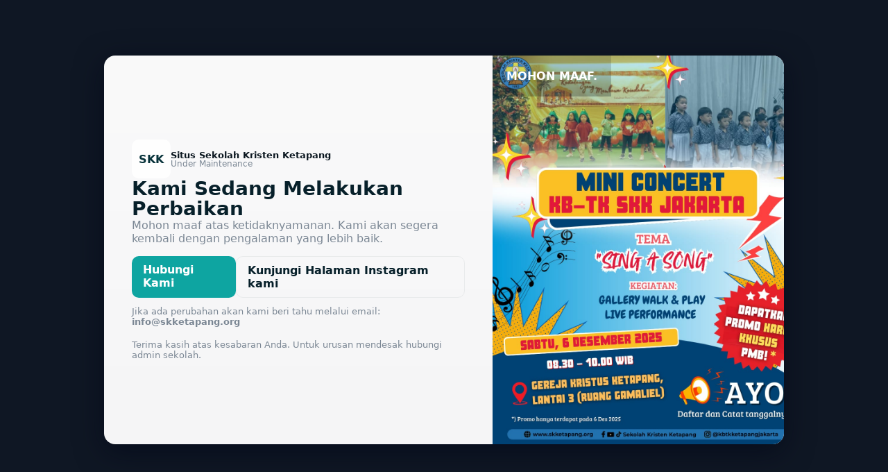

--- FILE ---
content_type: text/html; charset=UTF-8
request_url: https://www.skketapang.org/kegiatan-ibadah-smp-kristen-ketapang-cibubur/
body_size: 1562
content:

<!doctype html>
<html lang="id">
<head>
  <meta charset="utf-8">
  <meta name="viewport" content="width=device-width,initial-scale=1">
  <title>Situs Sedang Dalam Perbaikan</title>
  <meta name="robots" content="noindex,nofollow">
  <style>
    :root{ --bg:#0f1724; --card:#ffffff; --muted:#7b8794; --accent:#0ea5a1 }
    *{box-sizing:border-box}
    html,body{height:100%}
    body{
      margin:0;
      font-family:Inter, system-ui, -apple-system, "Segoe UI", Roboto, "Helvetica Neue", Arial;
      background-color:var(--bg);
      color:#0b1720;
      display:flex;
      align-items:center;
      justify-content:center;
      padding:24px;
    }
    .wrap{
      width:100%;
      max-width:980px;
      background:linear-gradient(180deg, rgba(255,255,255,0.98), rgba(255,255,255,0.96));
      border-radius:16px;
      box-shadow:0 10px 40px rgba(2,6,23,0.6);
      overflow:hidden;
      display:grid;
      grid-template-columns: 1fr 420px;
      gap:0;
      min-height:420px;
    }
    .left{
      padding:48px 40px;
      display:flex;
      flex-direction:column;
      gap:16px;
      justify-content:center;
    }
    h1{margin:0;font-size:28px;line-height:1.05;color:#07202a}
    p.lead{margin:0;color:var(--muted);font-size:16px}
    .btns{margin-top:16px;display:flex;gap:12px}
    a.btn{display:inline-block;padding:10px 16px;border-radius:10px;text-decoration:none;font-weight:600}
    a.primary{background:var(--accent);color:white}
    a.ghost{background:transparent;border:1px solid rgba(7,32,42,0.06);color:#07202a}
    .meta{margin-top:12px;color:var(--muted);font-size:13px}

    .right{
      background-image: url('https://skketapang.org/MINI%20CONCERT%20KBTK%20SKK%20JAKARTA.jpeg');
      background-position:center;
      background-size:cover;
      position:relative;
      width:460px;
      height:560px;
    }
    .overlay{
      position:absolute;inset:0;background:linear-gradient(180deg, rgba(7,20,28,0.12), rgba(7,20,28,0.28));
      display:flex;align-items:flex-end;padding:20px;color:white;font-weight:600;
    }
    .logo{
      width:56px;height:56px;border-radius:10px;background:rgba(255,255,255,0.9);display:flex;align-items:center;justify-content:center;font-weight:700;color:#07323a
    }

    @media(max-width:880px){
      .wrap{grid-template-columns:1fr;min-height520px}
      .right{order:-1;height:240px}
    }
  </style>
</head>
<body>
  <main class="wrap" role="main">
    <section class="left" aria-labelledby="title">
      <div style="display:flex;align-items:center;gap:12px">
        <div class="logo">SKK</div>
        <div style="line-height:1">
          <div style="font-weight:700;font-size:13px;color:#0b1720">Situs Sekolah Kristen Ketapang</div>
          <div style="font-size:12px;color:var(--muted)">Under Maintenance</div>
        </div>
      </div>

      <h1 id="title">Kami Sedang Melakukan Perbaikan</h1>
      <p class="lead">Mohon maaf atas ketidaknyamanan. Kami akan segera kembali dengan pengalaman yang lebih baik.</p>

      <div class="btns">
        <a class="btn primary" href="mailto:info@skketapang.org">Hubungi Kami</a>
        <a class="btn ghost" href="https://www.instagram.com/sekolahkristenketapang.1952">Kunjungi Halaman Instagram kami</a>
      </div>

      <div class="meta">Jika ada perubahan akan kami beri tahu melalui email: <strong>info@skketapang.org</strong></div>

      <div style="margin-top:18px;color:var(--muted);font-size:13px">Terima kasih atas kesabaran Anda. Untuk urusan mendesak hubungi admin sekolah.</div>
    </section>

    <aside class="right" aria-hidden="true">
      <div class="overlay">MOHON MAAF.</div>
    </aside>
  </main>

  <!-- Optional: Redirect ke laman notifikasi/landing lain setelah beberapa saat (contoh 600 detik) -->
  <!-- <meta http-equiv="refresh" content="600;url=https://domainanda.org/" /> -->
</body>
</html>
